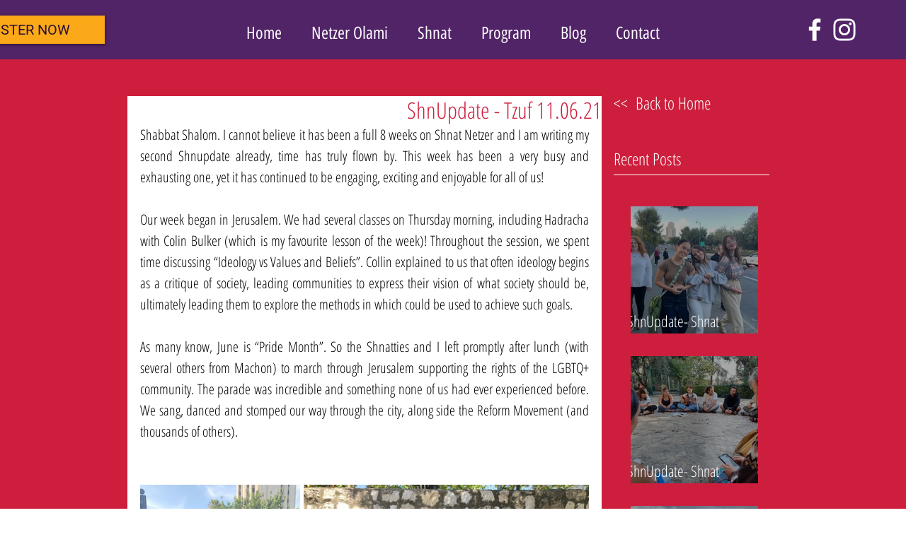

--- FILE ---
content_type: text/css; charset=utf-8
request_url: https://www.shnatnetzer.org.il/_serverless/pro-gallery-css-v4-server/layoutCss?ver=2&id=294pr-not-scoped&items=3501_1200_1600%7C3454_1600_1200&container=806_634_300_720&options=gallerySizeType:px%7CenableInfiniteScroll:true%7CtitlePlacement:SHOW_ON_HOVER%7CimageMargin:5%7CisVertical:false%7CgridStyle:0%7CgalleryLayout:1%7CnumberOfImagesPerRow:0%7CgallerySizePx:300%7CcubeType:fill%7CgalleryThumbnailsAlignment:none
body_size: -172
content:
#pro-gallery-294pr-not-scoped [data-hook="item-container"][data-idx="0"].gallery-item-container{opacity: 1 !important;display: block !important;transition: opacity .2s ease !important;top: 0px !important;left: 0px !important;right: auto !important;height: 302px !important;width: 226px !important;} #pro-gallery-294pr-not-scoped [data-hook="item-container"][data-idx="0"] .gallery-item-common-info-outer{height: 100% !important;} #pro-gallery-294pr-not-scoped [data-hook="item-container"][data-idx="0"] .gallery-item-common-info{height: 100% !important;width: 100% !important;} #pro-gallery-294pr-not-scoped [data-hook="item-container"][data-idx="0"] .gallery-item-wrapper{width: 226px !important;height: 302px !important;margin: 0 !important;} #pro-gallery-294pr-not-scoped [data-hook="item-container"][data-idx="0"] .gallery-item-content{width: 226px !important;height: 302px !important;margin: 0px 0px !important;opacity: 1 !important;} #pro-gallery-294pr-not-scoped [data-hook="item-container"][data-idx="0"] .gallery-item-hover{width: 226px !important;height: 302px !important;opacity: 1 !important;} #pro-gallery-294pr-not-scoped [data-hook="item-container"][data-idx="0"] .item-hover-flex-container{width: 226px !important;height: 302px !important;margin: 0px 0px !important;opacity: 1 !important;} #pro-gallery-294pr-not-scoped [data-hook="item-container"][data-idx="0"] .gallery-item-wrapper img{width: 100% !important;height: 100% !important;opacity: 1 !important;} #pro-gallery-294pr-not-scoped [data-hook="item-container"][data-idx="1"].gallery-item-container{opacity: 1 !important;display: block !important;transition: opacity .2s ease !important;top: 0px !important;left: 231px !important;right: auto !important;height: 302px !important;width: 403px !important;} #pro-gallery-294pr-not-scoped [data-hook="item-container"][data-idx="1"] .gallery-item-common-info-outer{height: 100% !important;} #pro-gallery-294pr-not-scoped [data-hook="item-container"][data-idx="1"] .gallery-item-common-info{height: 100% !important;width: 100% !important;} #pro-gallery-294pr-not-scoped [data-hook="item-container"][data-idx="1"] .gallery-item-wrapper{width: 403px !important;height: 302px !important;margin: 0 !important;} #pro-gallery-294pr-not-scoped [data-hook="item-container"][data-idx="1"] .gallery-item-content{width: 403px !important;height: 302px !important;margin: 0px 0px !important;opacity: 1 !important;} #pro-gallery-294pr-not-scoped [data-hook="item-container"][data-idx="1"] .gallery-item-hover{width: 403px !important;height: 302px !important;opacity: 1 !important;} #pro-gallery-294pr-not-scoped [data-hook="item-container"][data-idx="1"] .item-hover-flex-container{width: 403px !important;height: 302px !important;margin: 0px 0px !important;opacity: 1 !important;} #pro-gallery-294pr-not-scoped [data-hook="item-container"][data-idx="1"] .gallery-item-wrapper img{width: 100% !important;height: 100% !important;opacity: 1 !important;} #pro-gallery-294pr-not-scoped .pro-gallery-prerender{height:301.9212598425197px !important;}#pro-gallery-294pr-not-scoped {height:301.9212598425197px !important; width:634px !important;}#pro-gallery-294pr-not-scoped .pro-gallery-margin-container {height:301.9212598425197px !important;}#pro-gallery-294pr-not-scoped .pro-gallery {height:301.9212598425197px !important; width:634px !important;}#pro-gallery-294pr-not-scoped .pro-gallery-parent-container {height:301.9212598425197px !important; width:639px !important;}

--- FILE ---
content_type: text/css; charset=utf-8
request_url: https://www.shnatnetzer.org.il/_serverless/pro-gallery-css-v4-server/layoutCss?ver=2&id=5u3po-not-scoped&items=3676_1200_1600%7C3288_1600_1200%7C3535_1200_1600%7C3473_747_1328%7C3630_1024_576%7C3333_1024_576%7C3656_1024_576&container=2156_634_868.25_720&options=gallerySizeType:px%7CenableInfiniteScroll:true%7CtitlePlacement:SHOW_ON_HOVER%7CimageMargin:5%7CisVertical:false%7CgridStyle:0%7CgalleryLayout:1%7CnumberOfImagesPerRow:0%7CgallerySizePx:300%7CcubeType:fill%7CgalleryThumbnailsAlignment:none
body_size: -161
content:
#pro-gallery-5u3po-not-scoped [data-hook="item-container"][data-idx="0"].gallery-item-container{opacity: 1 !important;display: block !important;transition: opacity .2s ease !important;top: 0px !important;left: 0px !important;right: auto !important;height: 302px !important;width: 226px !important;} #pro-gallery-5u3po-not-scoped [data-hook="item-container"][data-idx="0"] .gallery-item-common-info-outer{height: 100% !important;} #pro-gallery-5u3po-not-scoped [data-hook="item-container"][data-idx="0"] .gallery-item-common-info{height: 100% !important;width: 100% !important;} #pro-gallery-5u3po-not-scoped [data-hook="item-container"][data-idx="0"] .gallery-item-wrapper{width: 226px !important;height: 302px !important;margin: 0 !important;} #pro-gallery-5u3po-not-scoped [data-hook="item-container"][data-idx="0"] .gallery-item-content{width: 226px !important;height: 302px !important;margin: 0px 0px !important;opacity: 1 !important;} #pro-gallery-5u3po-not-scoped [data-hook="item-container"][data-idx="0"] .gallery-item-hover{width: 226px !important;height: 302px !important;opacity: 1 !important;} #pro-gallery-5u3po-not-scoped [data-hook="item-container"][data-idx="0"] .item-hover-flex-container{width: 226px !important;height: 302px !important;margin: 0px 0px !important;opacity: 1 !important;} #pro-gallery-5u3po-not-scoped [data-hook="item-container"][data-idx="0"] .gallery-item-wrapper img{width: 100% !important;height: 100% !important;opacity: 1 !important;} #pro-gallery-5u3po-not-scoped [data-hook="item-container"][data-idx="1"].gallery-item-container{opacity: 1 !important;display: block !important;transition: opacity .2s ease !important;top: 0px !important;left: 231px !important;right: auto !important;height: 302px !important;width: 403px !important;} #pro-gallery-5u3po-not-scoped [data-hook="item-container"][data-idx="1"] .gallery-item-common-info-outer{height: 100% !important;} #pro-gallery-5u3po-not-scoped [data-hook="item-container"][data-idx="1"] .gallery-item-common-info{height: 100% !important;width: 100% !important;} #pro-gallery-5u3po-not-scoped [data-hook="item-container"][data-idx="1"] .gallery-item-wrapper{width: 403px !important;height: 302px !important;margin: 0 !important;} #pro-gallery-5u3po-not-scoped [data-hook="item-container"][data-idx="1"] .gallery-item-content{width: 403px !important;height: 302px !important;margin: 0px 0px !important;opacity: 1 !important;} #pro-gallery-5u3po-not-scoped [data-hook="item-container"][data-idx="1"] .gallery-item-hover{width: 403px !important;height: 302px !important;opacity: 1 !important;} #pro-gallery-5u3po-not-scoped [data-hook="item-container"][data-idx="1"] .item-hover-flex-container{width: 403px !important;height: 302px !important;margin: 0px 0px !important;opacity: 1 !important;} #pro-gallery-5u3po-not-scoped [data-hook="item-container"][data-idx="1"] .gallery-item-wrapper img{width: 100% !important;height: 100% !important;opacity: 1 !important;} #pro-gallery-5u3po-not-scoped [data-hook="item-container"][data-idx="2"].gallery-item-container{opacity: 1 !important;display: block !important;transition: opacity .2s ease !important;top: 307px !important;left: 0px !important;right: auto !important;height: 202px !important;width: 151px !important;} #pro-gallery-5u3po-not-scoped [data-hook="item-container"][data-idx="2"] .gallery-item-common-info-outer{height: 100% !important;} #pro-gallery-5u3po-not-scoped [data-hook="item-container"][data-idx="2"] .gallery-item-common-info{height: 100% !important;width: 100% !important;} #pro-gallery-5u3po-not-scoped [data-hook="item-container"][data-idx="2"] .gallery-item-wrapper{width: 151px !important;height: 202px !important;margin: 0 !important;} #pro-gallery-5u3po-not-scoped [data-hook="item-container"][data-idx="2"] .gallery-item-content{width: 151px !important;height: 202px !important;margin: 0px 0px !important;opacity: 1 !important;} #pro-gallery-5u3po-not-scoped [data-hook="item-container"][data-idx="2"] .gallery-item-hover{width: 151px !important;height: 202px !important;opacity: 1 !important;} #pro-gallery-5u3po-not-scoped [data-hook="item-container"][data-idx="2"] .item-hover-flex-container{width: 151px !important;height: 202px !important;margin: 0px 0px !important;opacity: 1 !important;} #pro-gallery-5u3po-not-scoped [data-hook="item-container"][data-idx="2"] .gallery-item-wrapper img{width: 100% !important;height: 100% !important;opacity: 1 !important;} #pro-gallery-5u3po-not-scoped [data-hook="item-container"][data-idx="3"]{display: none !important;} #pro-gallery-5u3po-not-scoped [data-hook="item-container"][data-idx="4"]{display: none !important;} #pro-gallery-5u3po-not-scoped [data-hook="item-container"][data-idx="5"]{display: none !important;} #pro-gallery-5u3po-not-scoped [data-hook="item-container"][data-idx="6"]{display: none !important;} #pro-gallery-5u3po-not-scoped .pro-gallery-prerender{height:1232.8659745705163px !important;}#pro-gallery-5u3po-not-scoped {height:1232.8659745705163px !important; width:634px !important;}#pro-gallery-5u3po-not-scoped .pro-gallery-margin-container {height:1232.8659745705163px !important;}#pro-gallery-5u3po-not-scoped .pro-gallery {height:1232.8659745705163px !important; width:634px !important;}#pro-gallery-5u3po-not-scoped .pro-gallery-parent-container {height:1232.8659745705163px !important; width:639px !important;}

--- FILE ---
content_type: text/css; charset=utf-8
request_url: https://www.shnatnetzer.org.il/_serverless/pro-gallery-css-v4-server/layoutCss?ver=2&id=a5lvs-not-scoped&items=3480_1200_1600%7C3530_1280_958&container=4284.25_634_300_720&options=gallerySizeType:px%7CenableInfiniteScroll:true%7CtitlePlacement:SHOW_ON_HOVER%7CimageMargin:5%7CisVertical:false%7CgridStyle:0%7CgalleryLayout:1%7CnumberOfImagesPerRow:0%7CgallerySizePx:300%7CcubeType:fill%7CgalleryThumbnailsAlignment:none
body_size: -195
content:
#pro-gallery-a5lvs-not-scoped [data-hook="item-container"][data-idx="0"].gallery-item-container{opacity: 1 !important;display: block !important;transition: opacity .2s ease !important;top: 0px !important;left: 0px !important;right: auto !important;height: 302px !important;width: 226px !important;} #pro-gallery-a5lvs-not-scoped [data-hook="item-container"][data-idx="0"] .gallery-item-common-info-outer{height: 100% !important;} #pro-gallery-a5lvs-not-scoped [data-hook="item-container"][data-idx="0"] .gallery-item-common-info{height: 100% !important;width: 100% !important;} #pro-gallery-a5lvs-not-scoped [data-hook="item-container"][data-idx="0"] .gallery-item-wrapper{width: 226px !important;height: 302px !important;margin: 0 !important;} #pro-gallery-a5lvs-not-scoped [data-hook="item-container"][data-idx="0"] .gallery-item-content{width: 226px !important;height: 302px !important;margin: 0px 0px !important;opacity: 1 !important;} #pro-gallery-a5lvs-not-scoped [data-hook="item-container"][data-idx="0"] .gallery-item-hover{width: 226px !important;height: 302px !important;opacity: 1 !important;} #pro-gallery-a5lvs-not-scoped [data-hook="item-container"][data-idx="0"] .item-hover-flex-container{width: 226px !important;height: 302px !important;margin: 0px 0px !important;opacity: 1 !important;} #pro-gallery-a5lvs-not-scoped [data-hook="item-container"][data-idx="0"] .gallery-item-wrapper img{width: 100% !important;height: 100% !important;opacity: 1 !important;} #pro-gallery-a5lvs-not-scoped [data-hook="item-container"][data-idx="1"].gallery-item-container{opacity: 1 !important;display: block !important;transition: opacity .2s ease !important;top: 0px !important;left: 231px !important;right: auto !important;height: 302px !important;width: 403px !important;} #pro-gallery-a5lvs-not-scoped [data-hook="item-container"][data-idx="1"] .gallery-item-common-info-outer{height: 100% !important;} #pro-gallery-a5lvs-not-scoped [data-hook="item-container"][data-idx="1"] .gallery-item-common-info{height: 100% !important;width: 100% !important;} #pro-gallery-a5lvs-not-scoped [data-hook="item-container"][data-idx="1"] .gallery-item-wrapper{width: 403px !important;height: 302px !important;margin: 0 !important;} #pro-gallery-a5lvs-not-scoped [data-hook="item-container"][data-idx="1"] .gallery-item-content{width: 403px !important;height: 302px !important;margin: 0px 0px !important;opacity: 1 !important;} #pro-gallery-a5lvs-not-scoped [data-hook="item-container"][data-idx="1"] .gallery-item-hover{width: 403px !important;height: 302px !important;opacity: 1 !important;} #pro-gallery-a5lvs-not-scoped [data-hook="item-container"][data-idx="1"] .item-hover-flex-container{width: 403px !important;height: 302px !important;margin: 0px 0px !important;opacity: 1 !important;} #pro-gallery-a5lvs-not-scoped [data-hook="item-container"][data-idx="1"] .gallery-item-wrapper img{width: 100% !important;height: 100% !important;opacity: 1 !important;} #pro-gallery-a5lvs-not-scoped .pro-gallery-prerender{height:301.51816525208085px !important;}#pro-gallery-a5lvs-not-scoped {height:301.51816525208085px !important; width:634px !important;}#pro-gallery-a5lvs-not-scoped .pro-gallery-margin-container {height:301.51816525208085px !important;}#pro-gallery-a5lvs-not-scoped .pro-gallery {height:301.51816525208085px !important; width:634px !important;}#pro-gallery-a5lvs-not-scoped .pro-gallery-parent-container {height:301.51816525208085px !important; width:639px !important;}